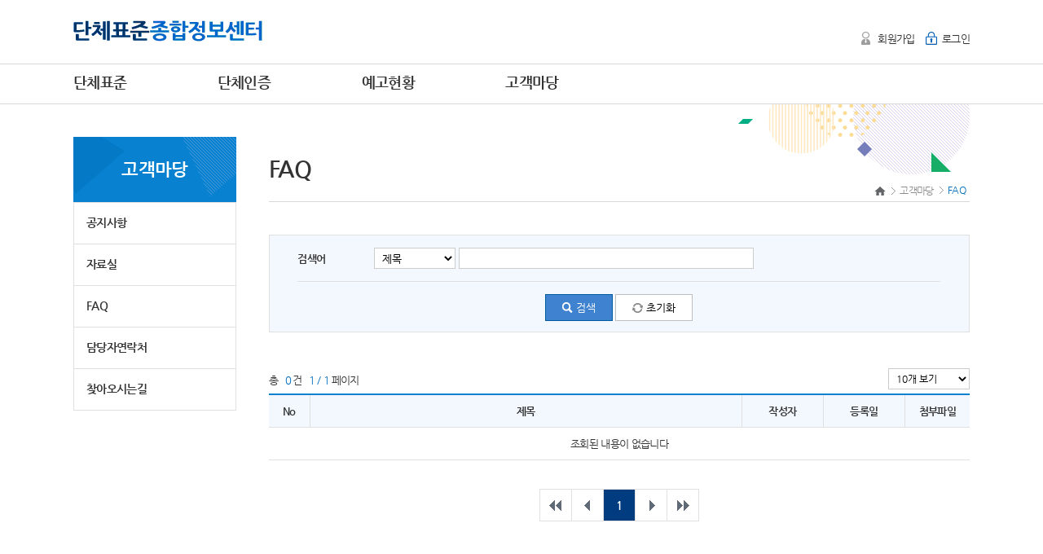

--- FILE ---
content_type: text/html;charset=utf-8
request_url: https://www.standard.go.kr/KSCI/ct/ptl/sys/bbs/search.do;jsessionid=2PX3IG0jZAGbRTjlzgY6b-ztBQDqpQ_BlRxn7rPV.AP_name10?bbsKndCode=003
body_size: 16321
content:











<!DOCTYPE html>
<html xmlns="http://www.w3.org/1999/xhtml" lang="ko" xml:lang="ko">
<head>
	<title>단체표준</title>
	


<link rel="icon" href="/KSCI/images/ct/common/favicon.png">

<meta http-equiv="X-UA-Compatible" content="IE=edge"/>
<meta http-equiv="Content-Type" content="text/html;charset=utf-8" />

<link type="text/css" href="/KSCI/css/ct/common/jquery-ui-1.10.2.custom.css;jsessionid=Dv_Mo_s-pEfpC4Uc_A2Zu0XUNdoxBuCHN_oKfdV3.AP_name10" rel="stylesheet" />
<link type="text/css" href="/KSCI/css/ct/common/showLoading.css;jsessionid=Dv_Mo_s-pEfpC4Uc_A2Zu0XUNdoxBuCHN_oKfdV3.AP_name10" rel="stylesheet" />
<link type="text/css" href="/KSCI/css/ct/common/chosen.css;jsessionid=Dv_Mo_s-pEfpC4Uc_A2Zu0XUNdoxBuCHN_oKfdV3.AP_name10" rel="stylesheet" />
<link type="text/css" href="/KSCI/css/ct/common/message.css;jsessionid=Dv_Mo_s-pEfpC4Uc_A2Zu0XUNdoxBuCHN_oKfdV3.AP_name10" rel="stylesheet" />

<script type="text/javascript" src="/KSCI/js/ct/common/jquery-1.11.1.js;jsessionid=Dv_Mo_s-pEfpC4Uc_A2Zu0XUNdoxBuCHN_oKfdV3.AP_name10" language="javascript"></script>
<script type="text/javascript" src="/KSCI/js/ct/common/jquery-ui.js;jsessionid=Dv_Mo_s-pEfpC4Uc_A2Zu0XUNdoxBuCHN_oKfdV3.AP_name10" language="javascript"></script>
<script type="text/javascript" src="/KSCI/js/ct/common/jquery.ui.datepicker-ko.js;jsessionid=Dv_Mo_s-pEfpC4Uc_A2Zu0XUNdoxBuCHN_oKfdV3.AP_name10" language="javascript"></script>
<script type="text/javascript" src="/KSCI/js/ct/common/jquery.alphanum.js;jsessionid=Dv_Mo_s-pEfpC4Uc_A2Zu0XUNdoxBuCHN_oKfdV3.AP_name10" language="javascript"></script>
<script type="text/javascript" src="/KSCI/js/ct/common/jquery.form.js;jsessionid=Dv_Mo_s-pEfpC4Uc_A2Zu0XUNdoxBuCHN_oKfdV3.AP_name10"></script>
<script type="text/javascript" src="/KSCI/js/ct/common/jquery.tinymce.min.js;jsessionid=Dv_Mo_s-pEfpC4Uc_A2Zu0XUNdoxBuCHN_oKfdV3.AP_name10"></script>
<script type="text/javascript" src="/KSCI/js/ct/common/jquery.validate.min.js;jsessionid=Dv_Mo_s-pEfpC4Uc_A2Zu0XUNdoxBuCHN_oKfdV3.AP_name10"></script>
<script type="text/javascript" src="/KSCI/js/ct/common/json2.js;jsessionid=Dv_Mo_s-pEfpC4Uc_A2Zu0XUNdoxBuCHN_oKfdV3.AP_name10" ></script>

<script>

$(document).submit(function(){
	$(document).find("input[type=button]").attr("disabled", "disabled");
	return true;
});


function submitAvail(){
	$(document).find("input[type=button]").removeAttr("disabled");
}

</script>
	


<link type="text/css" href="/KSCI/css/ct/ptl/style.css;jsessionid=Dv_Mo_s-pEfpC4Uc_A2Zu0XUNdoxBuCHN_oKfdV3.AP_name10" rel="stylesheet" />

<script type="text/javascript" src="/KSCI/js/ct/ptl/common.js;jsessionid=Dv_Mo_s-pEfpC4Uc_A2Zu0XUNdoxBuCHN_oKfdV3.AP_name10" language="javascript" ></script>
<script type="text/javascript" src="/KSCI/js/ct/ptl/common_key.js;jsessionid=Dv_Mo_s-pEfpC4Uc_A2Zu0XUNdoxBuCHN_oKfdV3.AP_name10" language="javascript" ></script>

<script type="text/javascript">
	function notFree() {
		alert('해당 표준원문은 한국표준정보망에서 구매 가능합니다.\nhttp://kssn.net/stdsps/sps_list.asp');
	}
</script>
	
	
	<script type="text/javascript">
		$(document).ready(function(){
			 
			
			$('#search').click(function(){
				fnSearch();
			});

			
			$('#clear').click(function(){
				$('#searchType').val('1'); 	//제목설정
				$('#searchText').val('');
			});
			
			 
			$("#searchText").on("keydown", function(event) {
				if (event.keyCode == 13) {
					$('#search').trigger("click");
				}
			});

			
			$('#recordCountPerPage').change(function(){
				fnSearch();
			});
		});

		
		function fnSearch(){			
			
	//		var special_Pattern= /[\[\]{}()<>?|`=,.;:_!@#$%^&*\"\\\'\\]/g;

	//		if( special_Pattern.test($('#searchText').val())==true ){

	//			alert("일부 특수문자 사용이 불가능 합니다. \n검색어를 다시 입력하여 주시기 바랍니다.");

	//			return;

	//		}
			$('#currentPageNo').val('1');
			$('#bbsForm').attr("action", "/KSCI/ct/ptl/sys/bbs/search.do");
			$('#bbsForm').submit();
		}

		
		function fn_link_page(pageNo) {
			if(pageNo != null && pageNo !='' ){
				$('#currentPageNo').val(pageNo);
			}
			$('#bbsForm').attr("action", "/KSCI/ct/ptl/sys/bbs/search.do");
			$('#bbsForm').submit();
		}
		
		
		function fn_mvDetail(bbsSn) {
			$('#bbsSn').val(bbsSn);
			$('#bbsForm').attr("action", "/KSCI/ct/ptl/sys/bbs/detail.do");
			$('#bbsForm').submit();
		}
	</script>
</head>

<body>





















<script type="text/javascript">
	function goHome() {
		location.href = "/KSCI/ct/ptl/main.do;jsessionid=Dv_Mo_s-pEfpC4Uc_A2Zu0XUNdoxBuCHN_oKfdV3.AP_name10";
	}
	//뒤로가기 캔슬
	history.pushState(null,document.title,location.href);
	window.addEventListener('popstate',function(event){
		history.pushState(null,document.title,location.href);	
	});
</script>

<!--스킵메뉴-->
<div id="skip_menu">
	<a href="#contents">본문 바로가기</a>
	<a href="#menu">주메뉴 바로가기</a>
</div>
<!--//스킵메뉴-->

<!--HEADER-->
<div id="header">
	<!--gnb-->
	<div class="gnb">
		<div class="gnb_le">
			<h1><a href="#none" onclick="javascript:goHome();"><img src="/KSCI/images/ct/ptl/logo.gif;jsessionid=Dv_Mo_s-pEfpC4Uc_A2Zu0XUNdoxBuCHN_oKfdV3.AP_name10" alt="단체표준종합정보센터" /></a></h1>
		</div>
		
		
		
			
			
			
			
			
			
				<div class="gnb_rt">
					<ul>
						<li class="gnb_li01" style="padding-right:10px;">
							<a href="/KSCI/ct/ptl/grp/join/agree.do;jsessionid=Dv_Mo_s-pEfpC4Uc_A2Zu0XUNdoxBuCHN_oKfdV3.AP_name10">회원가입</a></li>
						<li class="gnb_li02">
							<a href="/KSCI/ct/ptl/loginView.do;jsessionid=Dv_Mo_s-pEfpC4Uc_A2Zu0XUNdoxBuCHN_oKfdV3.AP_name10">로그인</a></li>
					</ul>
				</div>
			
			
		
	</div>
	<!--//gnb-->

	<!--navigation-->
	<div id="nav">
		<div class="sticky">
			<!--상단 메뉴-->
			<div class="nav_wrap">
				<ul>
					<li class="m01  fixed01">
					<a href="/KSCI/ct/ptl/std/curstat/search.do;jsessionid=Dv_Mo_s-pEfpC4Uc_A2Zu0XUNdoxBuCHN_oKfdV3.AP_name10">단체표준</a>
					<a href="/KSCI/ct/ptl/grp/ptlSumryList.do;jsessionid=Dv_Mo_s-pEfpC4Uc_A2Zu0XUNdoxBuCHN_oKfdV3.AP_name10">단체인증</a>
					<a href="/KSCI/ct/ptl/prvntc/curstat/search.do;jsessionid=Dv_Mo_s-pEfpC4Uc_A2Zu0XUNdoxBuCHN_oKfdV3.AP_name10">예고현황</a>
					<a href="/KSCI/ct/ptl/sys/bbs/search.do;jsessionid=Dv_Mo_s-pEfpC4Uc_A2Zu0XUNdoxBuCHN_oKfdV3.AP_name10">고객마당</a>
					</li>
					
					
				</ul>
			</div>
			<!--//상단 메뉴-->
			
			<!--하위 메뉴 펼침-->
			<div class="nav_inner_wrap" id="menu">
				<!--전체메뉴보기-->
				<div class="box_m01 fixed01">
					<div class="box_inner">
						<div>
							<ul>
								<li class="headcopy">
									<p style="padding:34px 0 18px 0; font-size:34px; font-weight: bold;">단체표준종합정보센터</p>
									<p style="padding-left:5px;">제품의 산업경쟁력 향상을 목적으로 한 기술에 관한 기준을<br />단체표준종합정보센터에서 쉽고 편리하게!</p>
								</li>
							</ul>
							<ul class="sub">
								<li>
									<ul class="subMenu01">
										<li>- <a href="/KSCI/ct/ptl/html.do;jsessionid=Dv_Mo_s-pEfpC4Uc_A2Zu0XUNdoxBuCHN_oKfdV3.AP_name10?viewPath=/ct/ptl/std/intro/intro">단체표준 개요</a>
											<ul class="h5">
												<li>· <a href="/KSCI/ct/ptl/html.do;jsessionid=Dv_Mo_s-pEfpC4Uc_A2Zu0XUNdoxBuCHN_oKfdV3.AP_name10?viewPath=/ct/ptl/std/intro/intro">
															단체표준 소개</a></li>
												<li>· <a href="/KSCI/ct/ptl/html.do;jsessionid=Dv_Mo_s-pEfpC4Uc_A2Zu0XUNdoxBuCHN_oKfdV3.AP_name10?viewPath=/ct/ptl/std/intro/reqstprocss">
															단체표준 신청절차</a></li>
											</ul>
										</li>
										<li>- <a href="/KSCI/ct/ptl/std/curstat/search.do;jsessionid=Dv_Mo_s-pEfpC4Uc_A2Zu0XUNdoxBuCHN_oKfdV3.AP_name10">단체표준 현황</a>
											<ul class="h5">
												<li>· <a href="/KSCI/ct/ptl/std/curstat/search.do;jsessionid=Dv_Mo_s-pEfpC4Uc_A2Zu0XUNdoxBuCHN_oKfdV3.AP_name10">단체표준 등록현황</a></li>
												<li>· <a href="/KSCI/ct/ptl/std/reggrp/grpsearch.do;jsessionid=Dv_Mo_s-pEfpC4Uc_A2Zu0XUNdoxBuCHN_oKfdV3.AP_name10">단체표준 등록기관</a></li>
											</ul>
										</li>

										</li>
									</ul>
									<ul class="subMenu02">
										<li>- <a href="/KSCI/ct/ptl/grp/ptlSumryList.do;jsessionid=Dv_Mo_s-pEfpC4Uc_A2Zu0XUNdoxBuCHN_oKfdV3.AP_name10">단체인증 개요</a></li>
										<li>- <a href="/KSCI/ct/ptl/grp/ptlCrtfcGrpList.do;jsessionid=Dv_Mo_s-pEfpC4Uc_A2Zu0XUNdoxBuCHN_oKfdV3.AP_name10">단체인증 현황</a></li>
									</ul>
									<ul class="subMenu02">
										<li>- <a href="/KSCI/ct/ptl/prvntc/curstat/search.do;jsessionid=Dv_Mo_s-pEfpC4Uc_A2Zu0XUNdoxBuCHN_oKfdV3.AP_name10">단체표준 예고현황</a></li>											
									</ul>
									<ul class="subMenu02">
										<li>- <a href="/KSCI/ct/ptl/sys/bbs/search.do;jsessionid=Dv_Mo_s-pEfpC4Uc_A2Zu0XUNdoxBuCHN_oKfdV3.AP_name10?bbsKndCode=001">공지사항</a></li>
										<li>- <a href="/KSCI/ct/ptl/sys/bbs/search.do;jsessionid=Dv_Mo_s-pEfpC4Uc_A2Zu0XUNdoxBuCHN_oKfdV3.AP_name10?bbsKndCode=002">자료실</a></li>
										<li>- <a href="/KSCI/ct/ptl/sys/bbs/search.do;jsessionid=Dv_Mo_s-pEfpC4Uc_A2Zu0XUNdoxBuCHN_oKfdV3.AP_name10?bbsKndCode=003">FAQ</a></li>
										<li>- <a href="/KSCI/ct/ptl/sys/bbs/charger.do;jsessionid=Dv_Mo_s-pEfpC4Uc_A2Zu0XUNdoxBuCHN_oKfdV3.AP_name10">담당자 연락처</a></li>
										<li>- <a href="http://www.kbiz.or.kr/user/nd96055.do" target="_blank">찾아오시는 길</a></li>
									</ul>
									</ul>
								</li>
							</ul>
						</div>
					</div>
				</div>
				<!--//전체메뉴보기-->
				
			</div>
			<!--//하위 메뉴 펼침-->
		</div>
	</div>
	<!--//navigation-->
</div>
<!--//HEADER-->


<!--BODY WRAP-->
<div id="body_wrap">








<!--LNB-->
<div class="lnb_wrap">
	<div id="lnb">
		<p class="m01">고객마당</p>
		<ul>
			<li><a href="/KSCI/ct/ptl/sys/bbs/search.do;jsessionid=Dv_Mo_s-pEfpC4Uc_A2Zu0XUNdoxBuCHN_oKfdV3.AP_name10?bbsKndCode=001">공지사항</a></li>
			<li><a href="/KSCI/ct/ptl/sys/bbs/search.do;jsessionid=Dv_Mo_s-pEfpC4Uc_A2Zu0XUNdoxBuCHN_oKfdV3.AP_name10?bbsKndCode=002">자료실</a></li>
			<li><a href="/KSCI/ct/ptl/sys/bbs/search.do;jsessionid=Dv_Mo_s-pEfpC4Uc_A2Zu0XUNdoxBuCHN_oKfdV3.AP_name10?bbsKndCode=003">FAQ</a></li>
			<li><a href="/KSCI/ct/ptl/sys/bbs/charger.do;jsessionid=Dv_Mo_s-pEfpC4Uc_A2Zu0XUNdoxBuCHN_oKfdV3.AP_name10">담당자연락처</a></li>
			<li><a href="http://www.kbiz.or.kr/user/nd96055.do" target="_blank">찾아오시는길</a></li>
		</ul>
	</div>
</div>
<!--LNB-->



<form id="bbsForm" action="/KSCI/ct/ptl/sys/bbs/search.do" method="post">

	<input id="currentPageNo" name="currentPageNo" type="hidden" value="1"/>
	<input id="pageSize" name="pageSize" type="hidden" value="10"/>
	<input id="bbsKndCode" name="bbsKndCode" type="hidden" value="003"/>

	
	<input id="bbsSn" name="bbsSn" type="hidden" value="0"/>

	<!--CONTENT-->
	<div class="content_wrap" id="contents">
		<div class="inner">
			<!--h4_location-->
			<div class="h4_box m01">
				<h4>FAQ</h4>
				<!--location-->
				<p>
					<a href="#none" onclick="javascript:goHome();"><span>처음으로</span></a>
					<span>&gt;</span>
					<a href="#none">고객마당</a>
					<span>&gt;</span>
					<em>FAQ</em>
				</p>
				<!--//location-->
			</div>
			<!--//h4_location-->

			<!--content_inner-->
			<div class="content_inner">

				
				
				
				<div class="table search">
					<table summary="검색조건 테이블">
						<caption>검색조건 테이블</caption>
						<colgroup>
							<col width="12%" />
							<col />
							<col width="12%" />
							<col />
						</colgroup>
						<tbody>
							<tr>
								<th scope="col"><label for="search01">검색어</label></th>
								<td colspan="3" scope="col">
									<select id="searchType" name="searchType" style="width:100px">
										<option value="1" selected="selected">제목</option>
										<option value="2">내용</option>
									</select>
									<input id="searchText" name="searchText" style="width:350px" type="text" value=""/>
								</td>
							</tr>
							<tr>
								<td colspan="4">
									<div class="ln-t">
										<input type="button" value="검색" id="search" class="ic_search01 small2 blue01" />
										<input type="button" value="초기화" id="clear" class="ic_reset  small2 white01" />
									</div>
								</td>
							</tr>
						</tbody>
					</table>
					
				</div>
				<br/>
				
				
				
				
				
				<div class="table list">
					<div class="total">
						<span>총 <strong>0</strong>건</span>
						<span><strong>1 / 1</strong>페이지</span>
						<select id="recordCountPerPage" name="recordCountPerPage" style="width:100px;">
							<option value="10" selected="selected">10개 보기</option>
							<option value="20">20개 보기</option>
							<option value="30">30개 보기</option>
						</select>
					</div>
					
					<table summary="목록 테이블">
						<caption>목록 테이블</caption>
						<colgroup>
							<col width="50px"/>
							<col width="530px"/>
							<col width="100px"/>
							<col width="100px"/>
							<col width="*"/>
						</colgroup>
						<thead>
							<tr>
								<th scope="col">No</th>
								<th scope="col">제목</th>
								<th scope="col">작성자</th>
								<th scope="col">등록일</th>
								<th scope="col">첨부파일</th>
							</tr>
						</thead>
						<tbody>
							
							
							
								<tr>
									<td colspan="5">조회된 내용이 없습니다</td>
								</tr>
							
							
						</tbody>
					</table>
				</div>
				<!--//table list-->
				
				<div class="page">
					<div><ul><li class='first'><a href='#none' onclick='fn_link_page(1);return false;'>처음으로</a></li><li class='prev'><a href='#none' onclick='fn_link_page(1);return false;'>이전</a></li><li><a href='#none' class='on'>1</a></li><li class='next'><a href='#none' onclick='fn_link_page(1);return false;'>다음</a></li><li class='last'><a href='#none' onclick='fn_link_page(1);return false;'>끝으로</a></li></ul></div>

				</div>				
						
			</div>
			<!--//content_inner-->
		</div>
	</div>
	<!--//CONTENT-->

</form>

</div>
<!--//BODY WRAP-->
	


<!--FOOTER-->
<div id="sp_footer">
	<div class="inner">
		<div>
			<a href="https://www.kats.go.kr/content.do?cmsid=366" target="_blank">개인정보처리방침</a>
			<a href="/KSCI/ct/ptl/html.do;jsessionid=Dv_Mo_s-pEfpC4Uc_A2Zu0XUNdoxBuCHN_oKfdV3.AP_name10?viewPath=/ct/ptl/grp/info/emailrefuse">이메일무단수집거부</a>
			<a href="/KSCI/ct/ptl/html.do;jsessionid=Dv_Mo_s-pEfpC4Uc_A2Zu0XUNdoxBuCHN_oKfdV3.AP_name10?viewPath=/ct/ptl/grp/info/cpyrhtpolicy">저작권정책</a>
			<p>
				<select name="" id="refSiteUrl">
					<option value="http://www.kbiz.or.kr">중소기업중앙회</option>
					<option value="http://www.ksa.or.kr">한국표준협회</option>
					<option value="http://www.kats.go.kr">국가기술표준원</option>
					<option value="http://www.kssn.net">한국표준정보망</option>
					<option value="http://www.standard.go.kr">국가표준인증종합정보센터</option>
				</select>
				<input type="button" value="이동" onclick="window.open('about:blank').location.href=$('#refSiteUrl').val();"/>
			</p>
		</div>
		<div>
			<p>
				<span>(27737) 충북 음성군 맹동면 이수로 93 국가기술표준원</span><br />
				Copyright 2015 e나라표준인증. All Rights Reserved.
			</p>
			<p>
				<span><em>단체표준 관련 문의</em>02-2124-3265.</span>
				<!--<a href="http://www.kats.go.kr/" target="_blank"><img src="/KSCI/images/ct/ptl/bn01.png" alt="국가기술표준원로고" title="국가기술표준원" /></a>-->
			</p>
		</div>
	</div>
</div>
<!--//FOOTER-->




</body>
</html>



--- FILE ---
content_type: text/css
request_url: https://www.standard.go.kr/KSCI/css/ct/ptl/style.css;jsessionid=Dv_Mo_s-pEfpC4Uc_A2Zu0XUNdoxBuCHN_oKfdV3.AP_name10
body_size: 136
content:
@charset "utf-8";
@import url('layout.css');
@import url('common.css');

@import url('sp_contents.css');
@import url('custom.css');